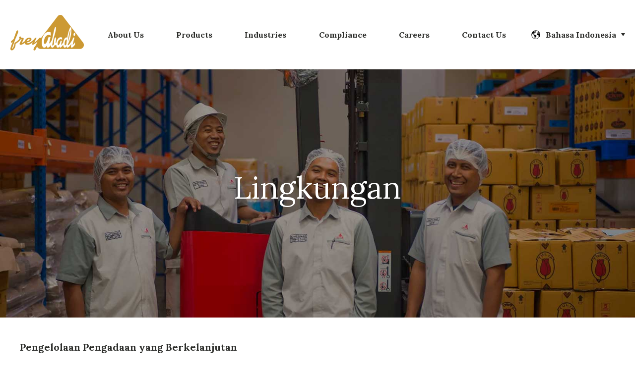

--- FILE ---
content_type: text/html; charset=UTF-8
request_url: https://www.freyabadi.com/id/environment
body_size: 14033
content:
<!doctype html><html lang="id"><head>
    <meta charset="utf-8">
    <title>Environment</title>
    
      <link rel="shortcut icon" href="https://www.freyabadi.com/hubfs/favicon-freya-3-2.png">
    
    <meta name="description" content="">
    
    
    
    
    <meta name="viewport" content="width=device-width, initial-scale=1">

    
    <meta property="og:description" content="">
    <meta property="og:title" content="Environment">
    <meta name="twitter:description" content="">
    <meta name="twitter:title" content="Environment">

    

    
    <style>
a.cta_button{-moz-box-sizing:content-box !important;-webkit-box-sizing:content-box !important;box-sizing:content-box !important;vertical-align:middle}.hs-breadcrumb-menu{list-style-type:none;margin:0px 0px 0px 0px;padding:0px 0px 0px 0px}.hs-breadcrumb-menu-item{float:left;padding:10px 0px 10px 10px}.hs-breadcrumb-menu-divider:before{content:'›';padding-left:10px}.hs-featured-image-link{border:0}.hs-featured-image{float:right;margin:0 0 20px 20px;max-width:50%}@media (max-width: 568px){.hs-featured-image{float:none;margin:0;width:100%;max-width:100%}}.hs-screen-reader-text{clip:rect(1px, 1px, 1px, 1px);height:1px;overflow:hidden;position:absolute !important;width:1px}
</style>

<link rel="stylesheet" href="//7052064.fs1.hubspotusercontent-na1.net/hubfs/7052064/hub_generated/template_assets/DEFAULT_ASSET/1767118684221/template_main.min.css">
<style>








/* 1a. Containers */





/* 1b. Breakpoints */







/* 1c. Colors */









/* 1d. Typography */











/* 1e. Border */



/* 1f. Corner Radius */



/* 1g. Lists */






/* 1h. Horizontal Rule */



/* 1i. Blockquote */




/* 1j. Buttons */








































/* 1k. Forms */















































/* 1l. Tables */











/* 1m. Site Header */












/* 1n. Site Footer */














/* 1o. Blog */








.content-wrapper {
  max-width: 1300px;
}

@media screen and (min-width: 1380px) {
  .content-wrapper {
    padding: 0;
  }
}

.content-wrapper--narrow {
  max-width: 760px;
}

@media screen and (min-width: 800px) {
  .content-wrapper--narrow {
    padding: 0;
  }
}

.dnd-section,
.content-wrapper--blog-index,
.content-wrapper--blog-post {
  padding: 80px 20px;
}

.dnd-section > .row-fluid {
  max-width: 1300px;
}





html {
  font-size: 16px;
}

body {
  font-family: Lora, serif; font-style: normal; font-weight: normal; text-decoration: none;
  background-color: #FFFFFF;
  color: #2c2d2a;
  font-size: 16px;
}

/* Paragraphs */

p {
  font-family: Lora, serif; font-style: normal; font-weight: normal; text-decoration: none;
}

p.lead,
p.intro {
  font-size: 1.25rem;
}

/* Anchors */

a {
  font-family: Lora, serif; font-style: normal; font-weight: normal; text-decoration: none;
  color: #000000;
}

a:hover, a:focus {
  font-family: Lora, serif; font-style: normal; font-weight: normal; text-decoration: underline;
  color: #000000;
}

a:active {
  font-family: Lora, serif; font-style: normal; font-weight: normal; text-decoration: underline;
  color: #505050;
}

a.button:disabled {
  background-color: #f1f1f1;
}

/* Headings */

h1,
h2,
h3,
h4,
h5,
h6 {
  font-family: Lora, serif; font-style: normal; font-weight: normal; text-decoration: none;
  color: #2c2d2a;
  text-transform: none;
}



  h1 {
    font-family: Lora, serif; font-style: normal; font-weight: normal; text-decoration: none;
    color: #2c2d2a;
    font-size: 62px;
    letter-spacing: 0px;
    text-transform: none;
  }

  h2 {
    font-family: Lora, serif; font-style: normal; font-weight: normal; text-decoration: none;
    color: #2c2d2a;
    font-size: 42px;
    letter-spacing: 0px;
    text-transform: none;
  }

  h3 {
    font-family: Lora, serif; font-style: normal; font-weight: normal; text-decoration: none;
    color: #2c2d2a;
    font-size: 32px;
    letter-spacing: 0px;
    text-transform: none;
  }

  h4 {
    font-family: Lora, serif; font-style: normal; font-weight: 300; text-decoration: none;
    color: #2c2d2a;
    font-size: 20px;
    letter-spacing: 1.18px;
    text-transform: none;
  }

  h5 {
    font-family: Lora, serif; font-style: normal; font-weight: 800; text-decoration: none;
    color: #2c2d2a;
    font-size: 20px;
    letter-spacing: 1.18px;
    text-transform: none;
  }

  h6 {
    font-family: Lora, serif; font-style: normal; font-weight: normal; text-decoration: none;
    color: #2c2d2a;
    font-size: 18px;
    letter-spacing: 1.06px;
    text-transform: none;
  }



/* Lists */

ul,
ol {
  margin: 1.5rem 0;
  padding-left: 1.5rem;
}

ul li,
ol li {
  margin: 0.7rem;
}

ul ul,
ol ul,
ul ol,
ol ol {
  margin: 1.5rem;
}

/* Blockquote */

blockquote {
  border-left: 10px solid #E69138;
  padding-left: 1.5rem;
}

/* Horizontal Rules */

hr {
  border-bottom-color: #d0d0d0;
}





/* Primary Button */

button,
.button {
  font-family: Lora, serif; font-style: normal; font-weight: 800; text-decoration: none;
  background-color: 

  
  
    
  


  rgba(241, 194, 51, 1.0)

;
  border: 1px solid #F1C233;
  border-radius: 50px;
  color: #FFFFFF;
  fill: #FFFFFF;
  font-size: 16px;
  padding: 12px 44px;
  text-transform: none;
}

button:hover,
button:focus,
.button:hover,
.button:focus,
button:active,
.button:active {
  font-family: Lora, serif; font-style: normal; font-weight: 800; text-decoration: none;
  background-color: 

  
  
    
  


  rgba(153, 153, 153, 1.0)

;
  border: 1px solid #999999;
  color: #FFFFFF;
}

button:active,
.button:active {
  font-family: Lora, serif; font-style: normal; font-weight: 800; text-decoration: none;
  background-color: rgba(233, 233, 233, 100);
  border: 1px solid #999999;
  border-color: #e9e9e9;
  color: #FFFFFF;
}

/* Disabled Button */

button:disabled,
.button:disabled,
.button.button--secondary:disabled,
.button.button--simple:disabled {
  color: #f1f1f1;
}

button:disabled,
.button:disabled {
  background-color: #d0d0d0;
}

/* Secondary Button */

.button.button--secondary {
  font-family: Lora, serif; font-style: normal; font-weight: normal; text-decoration: none;
  background-color: 

  
  
    
  


  rgba(255, 255, 255, 0.0)

;
  border: 1px solid #FFFFFF;
  border-radius: 50px;
  color: #FFFFFF;
  fill: #FFFFFF;
  padding: 12px 44px;
  text-transform: none;
}

.button.button--secondary:hover,
.button.button--secondary:focus,
.button.button--secondary:active {
  font-family: Lora, serif; font-style: normal; font-weight: 800; text-decoration: none;
  background-color: 

  
  
    
  


  rgba(255, 255, 255, 0.0)

;
  border: 1px solid #009E83;
  color: #009E83;
  fill: #009E83;
}

.button.button--secondary:active {
  font-family: Lora, serif; font-style: normal; font-weight: 800; text-decoration: none;
  background-color: rgba(255, 255, 255, 0);
  border: 1px solid #009E83;
  border-color: #50eed3;
  color: #50eed3;
  fill: #50eed3;
}

/* Simple Button */

.button.button--simple {
  font-family: Lora, serif; font-style: normal; font-weight: normal; text-decoration: none;
  color: #FFFFFF;
  fill: #FFFFFF;
  text-transform: uppercase;
}



  .button.button--simple:after {
    content: none;
  }



.button.button--simple:hover,
.button.button--simple:focus {
  font-family: Lora, serif; font-style: normal; font-weight: normal; text-decoration: none;
  color: #009E83;
  fill: #009E83;
}



  .button.button--simple:hover:after,
  .button.button--simple:focus:after,
  .button.button--simple:active:after {
    content: none;
  }



.button.button--simple:active {
  font-family: Lora, serif; font-style: normal; font-weight: normal; text-decoration: none;
  color: #50eed3;
  fill: #50eed3;
}

/* Button Sizing */

.button.button--small {
  font-size: 14px;
  padding: 12px 44px;
}

.button.button--large {
  font-size: 18px;
  padding: 12px 44px;
}







form {
  background-color: 

  
  
    
  


  rgba(0, 50, 109, 1.0)

;
  border: 1px none #D0D0D0;
  border-radius: 18px;
  padding: 45px 45px;
}

.hs-form-field {
  margin-bottom: 1.5rem;
}

/* Form Title */

.form-title {
  font-family: Lora, serif; font-style: normal; font-weight: normal; text-decoration: none;
  background-color: 

  
  
    
  


  rgba(0, 50, 109, 1.0)

;
  border: 1px none #D0D0D0;
  border-top-left-radius: 18px;
  border-top-right-radius: 18px;
  color: #FFFFFF;
  font-size: 32px;
  padding: 25px 25px;
  text-transform: none;
}

/* Labels */

.hs-form-field > label,
.hs-form-field > label span,
#hs-subscriptions-unsubscribe-survey label {
  font-family: Lora, serif; font-style: normal; font-weight: normal; text-decoration: none;
  color: #FFFFFF;
  font-size: 16px;
  padding: 6px 0px;
}

/* Help Text - Legends */

.hs-form-field legend,
#hs-subscriptions-unsubscribe-survey legend {
  font-family: Lora, serif; font-style: normal; font-weight: normal; text-decoration: none;
  color: #FFFFFF;
  font-size: 14px;
}

/* Inputs */

input[type='text'],
input[type='email'],
input[type='password'],
input[type='tel'],
input[type='number'],
select,
textarea {
  font-family: Lora, serif; font-style: normal; font-weight: normal; text-decoration: none;
  background-color: 

  
  
    
  


  rgba(255, 255, 255, 1.0)

;
  border: 1px solid #D2E9FC;
  border-radius: 4px;
  color: #2c2d2a;
  font-size: 16px;
  padding: 12px 12px;
}

input[type='text']:focus,
input[type='email']:focus,
input[type='password']:focus,
input[type='tel']:focus,
input[type='number']:focus,
input[type='file']:focus,
select:focus,
textarea:focus {
  outline-color: #FFFFFF;
}

::-webkit-input-placeholder {
  color: #D0D0D0;
}

::-moz-placeholder {
  color: #D0D0D0;
}

:-ms-input-placeholder {
  color: #D0D0D0;
}

:-moz-placeholder {
  color: #D0D0D0;
}

::placeholder {
  color: #D0D0D0;
}

/* Inputs - Checkbox/Radio */

form .inputs-list:not(.no-list) label,
form .inputs-list:not(.no-list) label > span,
form .inputs-list:not(.no-list) label > span p {
  font-family: Lora, serif; font-style: normal; font-weight: normal; text-decoration: none;
  color: #FFFFFF;
  font-size: 16px;
}

/* Inputs - Datepicker */

.fn-date-picker .pika-table thead th {
  background-color: 

  
  
    
  


  rgba(0, 50, 109, 1.0)

;
  color: #FFFFFF;
}

.fn-date-picker td.is-today .pika-button {
  color: #2c2d2a;
}

.hs-datepicker .is-selected button.pika-button {
  background-color: #E69138;
  color: #2c2d2a;
}

.hs-datepicker button.pika-button:hover {
  background-color: #FFFFFF !important;
}

/* Form Rich Text */

form .hs-richtext,
form .hs-richtext *,
form .hs-richtext p,
form .hs-richtext h1,
form .hs-richtext h2,
form .hs-richtext h3,
form .hs-richtext h4,
form .hs-richtext h5,
form .hs-richtext h6 {
  font-family: Lora, serif; font-style: normal; font-weight: normal; text-decoration: none;
  color: #FFFFFF;
}

/* GDPR Text */

form .legal-consent-container,
form .legal-consent-container .hs-richtext,
form .legal-consent-container .hs-richtext p {
  font-family: Lora, serif; font-style: normal; font-weight: normal; text-decoration: none;
  color: #FFFFFF;
  font-size: 14px;
}

/* Validation */

.hs-input.invalid.error {
  border-color: #ef6b51;
}

.hs-error-msg,
.hs-error-msgs {
  color: #ef6b51;
}

/* Submit */



  form input[type='submit'],
  form .hs-button,
  form .hs-subscriptions-primary-button {
    font-family: Lora, serif; font-style: normal; font-weight: 800; text-decoration: none;
    background-color: 

  
  
    
  


  rgba(241, 194, 51, 1.0)

;
    border: 1px solid #F1C233;
    border-radius: 50px;
    color: #FFFFFF;
    fill: #FFFFFF;
    padding: 12px 44px;
    text-transform: none;
  }

  form input[type='submit']:hover,
  form input[type='submit']:focus,
  form .hs-button:hover,
  form .hs-button:focus,
  form .hs-subscriptions-primary-button:hover,
  form .hs-subscriptions-primary-button:focus {
    font-family: Lora, serif; font-style: normal; font-weight: 800; text-decoration: none;
    background-color: 

  
  
    
  


  rgba(153, 153, 153, 1.0)

;
    border: 1px solid #999999;
    color: #FFFFFF;
  }

  form input[type='submit']:active,
  form .hs-button:active,
  form .hs-subscriptions-primary-button:active {
    font-family: Lora, serif; font-style: normal; font-weight: 800; text-decoration: none;
    background-color: rgba(233, 233, 233, 100);
    border: 1px solid #999999;
    border-color: #e9e9e9;
}





  form input[type='submit'],
  form .hs-button,
  form .hs-subscriptions-primary-button {
    font-size: 16px;
    padding: 12px 44px;
  }



/* Inline Thank You Message */

.submitted-message {
  background-color: 

  
  
    
  


  rgba(0, 50, 109, 1.0)

;
  border: 1px none #D0D0D0;
  border-radius: 18px;
  padding: 45px 45px;
}





table {
  background-color: 

  
  
    
  


  rgba(255, 255, 255, 1.0)

;
  border: 1px solid #D2E9FC;
}

th,
td {
  border: 1px solid #D2E9FC;
  color: #2c2d2a;
  padding: 15px 15px;
}

thead th,
thead td {
  background-color: 

  
  
    
  


  rgba(0, 50, 109, 1.0)

;
  border-bottom: 2px none #D2E9FC;
  color: #FFFFFF;
}

tbody + tbody {
  border-top: 2px none #D2E9FC;
}






.header {
  background-color: 

  
  
    
  


  rgba(255, 255, 255, 1.0)

;
  border-bottom: 1px none #FFFFFF;
}

.header__container {
  max-width: 1300px;
}

/* Header Content */

.header p,
.header h1,
.header h2,
.header h3,
.header h4,
.header h5,
.header h6,
.header span,
.header div,
.header li,
.header blockquote,
.header .related-post__title a {
  color: 

  
  
    
  


  rgba(44, 45, 42, 1)

;
}

/* Logo */

.header__logo .logo-company-name {
  color: 

  
  
    
  


  rgba(44, 45, 42, 1)

;
}

/* Navigation Menu */

.navigation-primary .menu-item a {
  font-family: Lora, serif; font-style: normal; font-weight: 900; text-decoration: none;
  color: #2c2d2a;
  font-size: 16px;
  text-transform: none;
}

.navigation-primary .menu-item a:hover,
.navigation-primary .menu-item a:focus {
  font-family: Lora, serif; font-style: normal; font-weight: 900; text-decoration: none;
  color: #2c2d2a;
}

.navigation-primary .menu-item a:active {
  font-family: Lora, serif; font-style: normal; font-weight: 900; text-decoration: none;
  color: #2c2d2a;
}

.navigation-primary .submenu:not(.level-1) {
  background-color: 

  
  
    
  


  rgba(255, 255, 255, 1.0)

;
}

.navigation-primary .submenu:not(.level-1) .menu-item .menu-link:hover,
.navigation-primary .submenu:not(.level-1) .menu-item .menu-link:focus {
  font-family: Lora, serif; font-style: normal; font-weight: 900; text-decoration: none;
  background-color: 

  
  
    
  


  rgba(239, 247, 255, 1.0)

;
  color: #2c2d2a;
}

.navigation-primary .submenu:not(.level-1) .menu-item .menu-link:active {
  font-family: Lora, serif; font-style: normal; font-weight: 900; text-decoration: none;
  background-color: 

  
  
    
  


  rgba(255, 255, 255, 1.0)

;
  color: #2c2d2a;
}


@media (min-width: 768px) {
  .navigation-primary .submenu:not(.level-1) {
    border: 2px solid #EFF7FE;
  }
}

@media (max-width: 768px) {
  .header__navigation {
    background-color: 

  
  
    
  


  rgba(255, 255, 255, 1.0)

;
  }

  .header__menu .header__mobile-menu-icon,
  .header__menu .header__mobile-menu-icon:after,
  .header__menu .header__mobile-menu-icon:before,
  .header__menu .menu-arrow-icon,
  .header__menu .menu-arrow-icon:after {
    background-color: #2c2d2a;
  }

  .navigation-primary .submenu.level-1 .menu-item .menu-link:hover,
  .navigation-primary .submenu.level-1 .menu-item .menu-link:focus {
    font-family: Lora, serif; font-style: normal; font-weight: 900; text-decoration: none;
    background-color: 

  
  
    
  


  rgba(239, 247, 255, 1.0)

;
    color: #2c2d2a;
  }

  .navigation-primary .submenu.level-1 .menu-item .menu-link:active {
    font-family: Lora, serif; font-style: normal; font-weight: 900; text-decoration: none;
    background-color: 

  
  
    
  


  rgba(255, 255, 255, 1.0)

;
    color: #2c2d2a;
  }
}

/* Menu Toggle */

@media screen and (max-width: 767px) {
  body .header__navigation-toggle svg,
  body .menu-arrow svg {
    fill: #2c2d2a;
  }
}

/* Language Switcher */

.header__language-switcher .lang_list_class {
  background-color: 

  
  
    
  


  rgba(255, 255, 255, 1.0)

;
  border: 2px solid #EFF7FE;
}

.header__language-switcher-label-current:after {
  border-top-color: #2c2d2a;
}

.header__language-switcher-label-current,
.header__language-switcher .lang_list_class li a {
  font-family: Lora, serif; font-style: normal; font-weight: 900; text-decoration: none;
  color: #2c2d2a;
  font-size: 16px;
  text-transform: none;
}

.header__language-switcher-label-current:hover,
.header__language-switcher-label-current:focus,
.header__language-switcher-label-current:active,
.header__language-switcher .lang_list_class li:hover a,
.header__language-switcher .lang_list_class li:focus a,
.header__language-switcher .lang_list_class li a:active {
  font-family: Lora, serif; font-style: normal; font-weight: 900; text-decoration: none;
  color: #2c2d2a;
}

.header__language-switcher .lang_list_class li:hover,
.header__language-switcher .lang_list_class li:focus {
  font-family: Lora, serif; font-style: normal; font-weight: 900; text-decoration: none;
  background-color: 

  
  
    
  


  rgba(239, 247, 255, 1.0)

;
  color: #2c2d2a;
}

/* Blog Post Listing Module */

.header .blog-post-listing h1,
.header .blog-post-listing h2,
.header .blog-post-listing h3,
.header .blog-post-listing h4,
.header .blog-post-listing h5,
.header .blog-post-listing h6,
.header .blog-post-listing p,
.header .blog-post-listing div,
.header .blog-post-listing span {
  color: #2c2d2a;
}

/* Related Posts Module */

.header .related-post__title a:hover,
.header .related-post__title a:focus {
  color: 

  
  
    
  


  rgba(44, 45, 42, 1)

;
}

.header .related-post__title a:active {
  color: 

  
  
    
  


  rgba(44, 45, 42, 1)

;
}

/* Social Follow Module */

.header .social-links__icon svg {
  fill: 

  
  
    
  


  rgba(44, 45, 42, 1)

;
}

.header .social-links__icon:hover svg {
  fill: 

  
  
    
  


  rgba(255, 255, 255, 1.0)

;
}

.header .social-links__icon:hover {
  background-color: 

  
  
    
  


  rgba(44, 45, 42, 1)

;
}





.footer--site-page {
  background-color: 

  
  
    
  


  rgba(191, 144, 2, 1.0)

;
  border-top: 1px none #00C6AB;
}

.footer--landing-page {
  background-color: 

  
  
    
  


  rgba(255, 255, 255, 1)

;
  color: 

  
  
    
  


  rgba(44, 45, 42, 1)

;
}

.footer--landing-page h1,
.footer--landing-page h2,
.footer--landing-page h3,
.footer--landing-page h4,
.footer--landing-page h5,
.footer--landing-page h6,
.footer--landing-page p,
.footer--landing-page a:not(.button),
.footer--landing-page div,
.footer--landing-page span,
.footer--landing-page blockquote,
.footer--landing-page .related-post__title a {
  color: 

  
  
    
  


  rgba(44, 45, 42, 1)

;
}

.footer__container {
  max-width: 1300px;
}

.footer__bottom-section {
  border-color: #FFFFFF;
  border-top: 2px solid #EFF7FE;
}

/* Footer Content */

.footer--site-page h1,
.footer--site-page h2,
.footer--site-page h3,
.footer--site-page h4,
.footer--site-page h5,
.footer--site-page h6,
.footer--site-page p,
.footer--site-page a:not(.button),
.footer--site-page div,
.footer--site-page span,
.footer--site-page blockquote,
.footer--site-page .related-post__title a {
  color: #FFFFFF;
}



  .footer--site-page h4 {
      font-family: Lora, serif; font-style: normal; font-weight: normal; text-decoration: none;
      font-size: 18px;
      letter-spacing: 1.06px;
      text-transform: none;
  }



/* Footer Menu */

.footer .hs-menu-item a {
  font-family: Lora, serif; font-style: normal; font-weight: normal; text-decoration: none;
  color: #FFFFFF;
  font-size: 16px;
  text-transform: none;
}

.footer .hs-menu-item a:hover,
.footer .hs-menu-item a:focus {
  font-family: Lora, serif; font-style: normal; font-weight: normal; text-decoration: none;
  color: #FFFFFF;
}

.footer .hs-menu-item a:active {
  font-family: Lora, serif; font-style: normal; font-weight: normal; text-decoration: none;
  color: #FFFFFF;
}

/* Form Module */

.footer--site-page .form-title,
.footer--site-page form .hs-richtext,
.footer--site-page form .hs-richtext *,
.footer--site-page form .hs-richtext p,
.footer--site-page form .hs-richtext h1,
.footer--site-page form .hs-richtext h2,
.footer--site-page form .hs-richtext h3,
.footer--site-page form .hs-richtext h4,
.footer--site-page form .hs-richtext h5,
.footer--site-page form .hs-richtext h6,
.footer--site-page .hs-form-field > label,
.footer--site-page .hs-form-field > label span,
.footer--site-page .hs-form-field legend,
.footer--site-page form .inputs-list:not(.no-list) label,
.footer--site-page form .inputs-list:not(.no-list) label > span,
.footer--site-page form .inputs-list:not(.no-list) label > span p {
  color: #FFFFFF;
}

/* Blog Post Listing Module */

.footer .blog-post-listing h1,
.footer .blog-post-listing h2,
.footer .blog-post-listing h3,
.footer .blog-post-listing h4,
.footer .blog-post-listing h5,
.footer .blog-post-listing h6,
.footer .blog-post-listing p,
.footer .blog-post-listing div,
.footer .blog-post-listing span {
  color: #2c2d2a;
}

/* Related Posts Module */

.footer--site-page .related-post__title a:hover,
.footer--site-page .related-post__title a:focus {
  color: #afafaf;
}

.footer--site-page .related-post__title a:active {
  color: #ffffff;
}

/* Social Follow Module */

.footer--site-page .social-links__icon svg {
  fill: #FFFFFF;
}

.footer--site-page .social-links__icon:hover svg {
  fill: 

  
  
    
  


  rgba(191, 144, 2, 1.0)

;
}

.footer--site-page .social-links__icon:hover {
  background-color: #FFFFFF;
}





/* Blog Title */

.blog-index__post-title a,
.blog-index__post-author-name {
  color: #2c2d2a;
}

.blog-index__post-title a:hover,
.blog-index__post-title a:focus {
  color: #000000;
}

.blog-index__post-title a:active {
  color: #7c7d7a;
}

/* Blog Meta - Author */

.blog-index__post-author-name,
.blog-post__author-name {
  font-family: Lora, serif; font-style: normal; font-weight: normal; text-decoration: none;
  color: #2c2d2a;
}

.blog-post__author-links svg {
  fill: #2c2d2a;
}

.blog-post__author-links a:hover svg {
  fill: #000000;
}

/* Tags */

.blog-index__post-tag-link,
.blog-post__tag-link {
  background-color: 

  
  
    
  


  rgba(230, 145, 56, 0.0)

;
  color: #00C6AB;
}

.blog-index__post-tags svg,
.blog-post__tags svg {
  fill: #E69138;
}

/* Blog Listing */

.blog-subheader__author-links a {
  background-color: #000000;
}

.blog-subheader__author-links a:hover {
  background-color: #000000;
}

/* Blog Pagination */

.blog-pagination__link {
  color: #000000;
}

.blog-pagination__link:hover,
.blog-pagination__link:focus {
  color: #000000;
}

.blog-pagination__link:hover svg,
.blog-pagination__link:focus svg {
  fill: #000000;
}

.blog-pagination__link:active {
  color: #505050;
}

.blog-pagination__link:active svg {
  fill: #505050;
}

.blog-pagination__prev-link--disabled,
.blog-pagination__next-link--disabled {
  color: #d0d0d0;
}

.blog-pagination__prev-link--disabled svg,
.blog-pagination__next-link--disabled svg {
  fill: #d0d0d0;
}

.blog-pagination__link--active {
  background-color: #FFFFFF;
  color: #fff;
}

.blog-pagination__link--active:hover,
.blog-pagination__link--active:focus {
  color: #fff;
}

/* Blog Post */

.blog-post__image {
  border-radius: 18px;
}

/* Blog Search */

.blog-search form button {
  border-radius: 4px;
}





/* Error Pages - Global */

.error-page:before {
  font-family: Lora, serif; font-style: normal; font-weight: normal; text-decoration: none;
}

/* System Pages - Global */

.hs-search-results__title {
  font-family: Lora, serif; font-style: normal; font-weight: normal; text-decoration: none;
  color: #2c2d2a;
}

.hs-search-results__title:hover {
  font-family: Lora, serif; font-style: normal; font-weight: normal; text-decoration: none;
}

/* Forms in System Pages */

#email-prefs-form h3 {
  font-family: Lora, serif; font-style: normal; font-weight: normal; text-decoration: none;
  color: #FFFFFF;
  font-size: 16px;
  padding: 6px 0px;
}

#email-prefs-form,
#email-prefs-form h1,
#email-prefs-form h2 {
  color: #FFFFFF;
}

/* Password Prompt */

.password-prompt input[type='password'] {
  margin-bottom: 1.5rem;
}

/* Backup Unsubscribe */

.backup-unsubscribe input[type='email'] {
  margin-bottom: 1.5rem;
  padding: 12px 12px !important;
}





/* Icon */

body .icon svg {
  fill: #E69138;
}

/* Pricing Table */

body .price-block__header {
  background-color: #E69138;
}

body .billing-selectors__pricing-option input[type='radio']:checked + label:before {
  border-color: #E69138;
}

/* Image Module */

img {
  max-width: 100%;
}

/* Social Follow */

body .social-links__icon svg {
  fill: #2c2d2a;
}

body .social-links__icon:hover svg {
  fill: #2c2d2a;
}

body .social-links__icon:hover {
  background-color: transparent;
}

/* Statististic */

body .statistic__circle {
  background-color: #d0d0d0;
}

body .statistic__info {
  color: #2c2d2a;
}

body .statistic__bar,
body .statistic__fill,
body .statistic__fill {
  border-color: #E69138;
}

body .statistic__circle:after {
  background-color: #FFFFFF
}

/* Testimonial Slider */

body .tns-nav button {
  background-color: #d0d0d0;
}

body .tns-nav .tns-nav-active {
  background-color: #E69138;
}
</style>

<link rel="stylesheet" href="https://7052064.fs1.hubspotusercontent-na1.net/hubfs/7052064/hub_generated/module_assets/1/-25202732329/1767118697956/module_menu-section.min.css">
<link rel="stylesheet" href="/hs/hsstatic/cos-LanguageSwitcher/static-1.336/sass/LanguageSwitcher.css">
<link rel="stylesheet" href="https://7052064.fs1.hubspotusercontent-na1.net/hubfs/7052064/hub_generated/module_assets/1/-25202478153/1767118700028/module_social-follow.min.css">

<style>
  #hs_cos_wrapper_footer__follow-me .social-links__icon {
    background-color: rgba(30, 43, 51,0.0);
    border-radius: 4px;
  }
  #hs_cos_wrapper_footer__follow-me .social-links__icon svg {
    fill: rgba(255, 255, 255,1.0);
    width: 15px;
    height: 15px;
  }
  #hs_cos_wrapper_footer__follow-me .social-links__icon:hover,
  #hs_cos_wrapper_footer__follow-me .social-links__icon:focus,
  #hs_cos_wrapper_footer__follow-me .social-links__icon:active {
    background-color: rgba(255, 255, 255,1.0);
  }
  #hs_cos_wrapper_footer__follow-me .social-links__icon:hover svg,
  #hs_cos_wrapper_footer__follow-me .social-links__icon:focus svg,
  #hs_cos_wrapper_footer__follow-me .social-links__icon:active svg {
    fill: rgba(30, 43, 51,1.0);
  }
</style>

<style>
  @font-face {
    font-family: "Lora";
    font-weight: 700;
    font-style: normal;
    font-display: swap;
    src: url("/_hcms/googlefonts/Lora/700.woff2") format("woff2"), url("/_hcms/googlefonts/Lora/700.woff") format("woff");
  }
  @font-face {
    font-family: "Lora";
    font-weight: 400;
    font-style: normal;
    font-display: swap;
    src: url("/_hcms/googlefonts/Lora/regular.woff2") format("woff2"), url("/_hcms/googlefonts/Lora/regular.woff") format("woff");
  }
  @font-face {
    font-family: "Nunito Sans";
    font-weight: 800;
    font-style: normal;
    font-display: swap;
    src: url("/_hcms/googlefonts/Nunito_Sans/800.woff2") format("woff2"), url("/_hcms/googlefonts/Nunito_Sans/800.woff") format("woff");
  }
  @font-face {
    font-family: "Nunito Sans";
    font-weight: 900;
    font-style: normal;
    font-display: swap;
    src: url("/_hcms/googlefonts/Nunito_Sans/900.woff2") format("woff2"), url("/_hcms/googlefonts/Nunito_Sans/900.woff") format("woff");
  }
  @font-face {
    font-family: "Nunito Sans";
    font-weight: 700;
    font-style: normal;
    font-display: swap;
    src: url("/_hcms/googlefonts/Nunito_Sans/700.woff2") format("woff2"), url("/_hcms/googlefonts/Nunito_Sans/700.woff") format("woff");
  }
  @font-face {
    font-family: "Nunito Sans";
    font-weight: 300;
    font-style: normal;
    font-display: swap;
    src: url("/_hcms/googlefonts/Nunito_Sans/300.woff2") format("woff2"), url("/_hcms/googlefonts/Nunito_Sans/300.woff") format("woff");
  }
  @font-face {
    font-family: "Nunito Sans";
    font-weight: 400;
    font-style: normal;
    font-display: swap;
    src: url("/_hcms/googlefonts/Nunito_Sans/regular.woff2") format("woff2"), url("/_hcms/googlefonts/Nunito_Sans/regular.woff") format("woff");
  }
</style>

<!-- Editor Styles -->
<style id="hs_editor_style" type="text/css">
#hs_cos_wrapper_widget_1604901269531  { display: block !important; padding-bottom: 30px !important; padding-top: 20px !important }
#hs_cos_wrapper_module_1604571943882  { display: block !important; padding-left: 22px !important }
#hs_cos_wrapper_widget_1604901269531  { display: block !important; padding-bottom: 30px !important; padding-top: 20px !important }
#hs_cos_wrapper_module_1604571943882  { display: block !important; padding-left: 22px !important }
.dnd_area-row-0-max-width-section-centering > .row-fluid {
  max-width: 778px !important;
  margin-left: auto !important;
  margin-right: auto !important;
}
.module_16045717370472-flexbox-positioning {
  display: -ms-flexbox !important;
  -ms-flex-direction: column !important;
  -ms-flex-align: center !important;
  -ms-flex-pack: start;
  display: flex !important;
  flex-direction: column !important;
  align-items: center !important;
  justify-content: flex-start;
}
.module_16045717370472-flexbox-positioning > div {
  max-width: 100%;
  flex-shrink: 0 !important;
}
.module_1604656965970-flexbox-positioning {
  display: -ms-flexbox !important;
  -ms-flex-direction: column !important;
  -ms-flex-align: center !important;
  -ms-flex-pack: start;
  display: flex !important;
  flex-direction: column !important;
  align-items: center !important;
  justify-content: flex-start;
}
.module_1604656965970-flexbox-positioning > div {
  max-width: 100%;
  flex-shrink: 0 !important;
}
.module_16045721421992-flexbox-positioning {
  display: -ms-flexbox !important;
  -ms-flex-direction: column !important;
  -ms-flex-align: center !important;
  -ms-flex-pack: start;
  display: flex !important;
  flex-direction: column !important;
  align-items: center !important;
  justify-content: flex-start;
}
.module_16045721421992-flexbox-positioning > div {
  max-width: 100%;
  flex-shrink: 0 !important;
}
/* HubSpot Non-stacked Media Query Styles */
@media (min-width:768px) {
  .dnd_area-row-0-vertical-alignment > .row-fluid {
    display: -ms-flexbox !important;
    -ms-flex-direction: row;
    display: flex !important;
    flex-direction: row;
  }
  .dnd_area-column-1-vertical-alignment {
    display: -ms-flexbox !important;
    -ms-flex-direction: column !important;
    -ms-flex-pack: center !important;
    display: flex !important;
    flex-direction: column !important;
    justify-content: center !important;
  }
  .dnd_area-column-1-vertical-alignment > div {
    flex-shrink: 0 !important;
  }
  .dnd_area-column-3-row-1-vertical-alignment > .row-fluid {
    display: -ms-flexbox !important;
    -ms-flex-direction: row;
    display: flex !important;
    flex-direction: row;
  }
  .dnd_area-column-3-row-2-vertical-alignment > .row-fluid {
    display: -ms-flexbox !important;
    -ms-flex-direction: row;
    display: flex !important;
    flex-direction: row;
  }
  .dnd_area-column-3-row-5-vertical-alignment > .row-fluid {
    display: -ms-flexbox !important;
    -ms-flex-direction: row;
    display: flex !important;
    flex-direction: row;
  }
  .cell_1604901008511-vertical-alignment {
    display: -ms-flexbox !important;
    -ms-flex-direction: column !important;
    -ms-flex-pack: start !important;
    display: flex !important;
    flex-direction: column !important;
    justify-content: flex-start !important;
  }
  .cell_1604901008511-vertical-alignment > div {
    flex-shrink: 0 !important;
  }
  .cell_1604896828776-vertical-alignment {
    display: -ms-flexbox !important;
    -ms-flex-direction: column !important;
    -ms-flex-pack: start !important;
    display: flex !important;
    flex-direction: column !important;
    justify-content: flex-start !important;
  }
  .cell_1604896828776-vertical-alignment > div {
    flex-shrink: 0 !important;
  }
  .cell_1604901012096-vertical-alignment {
    display: -ms-flexbox !important;
    -ms-flex-direction: column !important;
    -ms-flex-pack: start !important;
    display: flex !important;
    flex-direction: column !important;
    justify-content: flex-start !important;
  }
  .cell_1604901012096-vertical-alignment > div {
    flex-shrink: 0 !important;
  }
  .cell_16046569659693-vertical-alignment {
    display: -ms-flexbox !important;
    -ms-flex-direction: column !important;
    -ms-flex-pack: start !important;
    display: flex !important;
    flex-direction: column !important;
    justify-content: flex-start !important;
  }
  .cell_16046569659693-vertical-alignment > div {
    flex-shrink: 0 !important;
  }
  .cell_16045721421982-vertical-alignment {
    display: -ms-flexbox !important;
    -ms-flex-direction: column !important;
    -ms-flex-pack: start !important;
    display: flex !important;
    flex-direction: column !important;
    justify-content: flex-start !important;
  }
  .cell_16045721421982-vertical-alignment > div {
    flex-shrink: 0 !important;
  }
}
/* HubSpot Styles (default) */
.dnd_area-row-0-padding {
  padding-top: 200px !important;
  padding-bottom: 200px !important;
  padding-left: 20px !important;
  padding-right: 20px !important;
}
.dnd_area-row-0-background-layers {
  background-image: url('https://www.freyabadi.com/hubfs/about-us-freya-1.jpg') !important;
  background-position: center center !important;
  background-size: cover !important;
  background-repeat: no-repeat !important;
}
.dnd_area-row-1-padding {
  padding-top: 45px !important;
}
.dnd_area-column-3-row-1-padding {
  padding-top: 20px !important;
}
.dnd_area-column-3-row-2-padding {
  padding-top: 50px !important;
}
.dnd_area-column-3-row-5-padding {
  padding-top: 0px !important;
}
</style>
    

    
<!--  Added by GoogleAnalytics integration -->
<script>
var _hsp = window._hsp = window._hsp || [];
_hsp.push(['addPrivacyConsentListener', function(consent) { if (consent.allowed || (consent.categories && consent.categories.analytics)) {
  (function(i,s,o,g,r,a,m){i['GoogleAnalyticsObject']=r;i[r]=i[r]||function(){
  (i[r].q=i[r].q||[]).push(arguments)},i[r].l=1*new Date();a=s.createElement(o),
  m=s.getElementsByTagName(o)[0];a.async=1;a.src=g;m.parentNode.insertBefore(a,m)
})(window,document,'script','//www.google-analytics.com/analytics.js','ga');
  ga('create','UA-157283074-1','auto');
  ga('send','pageview');
}}]);
</script>

<!-- /Added by GoogleAnalytics integration -->

<!--  Added by GoogleAnalytics4 integration -->
<script>
var _hsp = window._hsp = window._hsp || [];
window.dataLayer = window.dataLayer || [];
function gtag(){dataLayer.push(arguments);}

var useGoogleConsentModeV2 = true;
var waitForUpdateMillis = 1000;


if (!window._hsGoogleConsentRunOnce) {
  window._hsGoogleConsentRunOnce = true;

  gtag('consent', 'default', {
    'ad_storage': 'denied',
    'analytics_storage': 'denied',
    'ad_user_data': 'denied',
    'ad_personalization': 'denied',
    'wait_for_update': waitForUpdateMillis
  });

  if (useGoogleConsentModeV2) {
    _hsp.push(['useGoogleConsentModeV2'])
  } else {
    _hsp.push(['addPrivacyConsentListener', function(consent){
      var hasAnalyticsConsent = consent && (consent.allowed || (consent.categories && consent.categories.analytics));
      var hasAdsConsent = consent && (consent.allowed || (consent.categories && consent.categories.advertisement));

      gtag('consent', 'update', {
        'ad_storage': hasAdsConsent ? 'granted' : 'denied',
        'analytics_storage': hasAnalyticsConsent ? 'granted' : 'denied',
        'ad_user_data': hasAdsConsent ? 'granted' : 'denied',
        'ad_personalization': hasAdsConsent ? 'granted' : 'denied'
      });
    }]);
  }
}

gtag('js', new Date());
gtag('set', 'developer_id.dZTQ1Zm', true);
gtag('config', 'G-RH703GDKTR');
</script>
<script async src="https://www.googletagmanager.com/gtag/js?id=G-RH703GDKTR"></script>

<!-- /Added by GoogleAnalytics4 integration -->

<!--  Added by GoogleTagManager integration -->
<script>
var _hsp = window._hsp = window._hsp || [];
window.dataLayer = window.dataLayer || [];
function gtag(){dataLayer.push(arguments);}

var useGoogleConsentModeV2 = true;
var waitForUpdateMillis = 1000;



var hsLoadGtm = function loadGtm() {
    if(window._hsGtmLoadOnce) {
      return;
    }

    if (useGoogleConsentModeV2) {

      gtag('set','developer_id.dZTQ1Zm',true);

      gtag('consent', 'default', {
      'ad_storage': 'denied',
      'analytics_storage': 'denied',
      'ad_user_data': 'denied',
      'ad_personalization': 'denied',
      'wait_for_update': waitForUpdateMillis
      });

      _hsp.push(['useGoogleConsentModeV2'])
    }

    (function(w,d,s,l,i){w[l]=w[l]||[];w[l].push({'gtm.start':
    new Date().getTime(),event:'gtm.js'});var f=d.getElementsByTagName(s)[0],
    j=d.createElement(s),dl=l!='dataLayer'?'&l='+l:'';j.async=true;j.src=
    'https://www.googletagmanager.com/gtm.js?id='+i+dl;f.parentNode.insertBefore(j,f);
    })(window,document,'script','dataLayer','GTM-W4RNCCX');

    window._hsGtmLoadOnce = true;
};

_hsp.push(['addPrivacyConsentListener', function(consent){
  if(consent.allowed || (consent.categories && consent.categories.analytics)){
    hsLoadGtm();
  }
}]);

</script>

<!-- /Added by GoogleTagManager integration -->

    <link rel="canonical" href="https://www.freyabadi.com/id/environment">


<meta property="og:url" content="https://www.freyabadi.com/id/environment">
<meta name="twitter:card" content="summary">
<meta http-equiv="content-language" content="id">
<link rel="alternate" hreflang="en" href="https://www.freyabadi.com/en/environment">
<link rel="alternate" hreflang="id" href="https://www.freyabadi.com/id/environment">






  <meta name="generator" content="HubSpot"></head>
  <body>
<!--  Added by GoogleTagManager integration -->
<noscript><iframe src="https://www.googletagmanager.com/ns.html?id=GTM-W4RNCCX" height="0" width="0" style="display:none;visibility:hidden"></iframe></noscript>

<!-- /Added by GoogleTagManager integration -->

    <div class="body-wrapper   hs-content-id-37275894259 hs-site-page page ">
      
        <div data-global-resource-path="@hubspot/session/templates/partials/header.html"><header class="header">
  
  <div class="container-fluid header__dnd--top">
<div class="row-fluid-wrapper">
<div class="row-fluid">
<div class="span12 widget-span widget-type-cell " style="" data-widget-type="cell" data-x="0" data-w="12">

</div><!--end widget-span -->
</div>
</div>
</div>
  

  <div class="header__container">
    
    <div class="header__logo">
      <div id="hs_cos_wrapper_header_logo" class="hs_cos_wrapper hs_cos_wrapper_widget hs_cos_wrapper_type_module widget-type-logo" style="" data-hs-cos-general-type="widget" data-hs-cos-type="module">
  






















  
  <span id="hs_cos_wrapper_header_logo_hs_logo_widget" class="hs_cos_wrapper hs_cos_wrapper_widget hs_cos_wrapper_type_logo" style="" data-hs-cos-general-type="widget" data-hs-cos-type="logo"><a href="https://www.freyabadi.com" id="hs-link-header_logo_hs_logo_widget" style="border-width:0px;border:0px;"><img src="https://www.freyabadi.com/hs-fs/hubfs/Logo-Frey-2-copy%20150px.png?width=150&amp;height=84&amp;name=Logo-Frey-2-copy%20150px.png" class="hs-image-widget " height="84" style="height: auto;width:150px;border-width:0px;border:0px;" width="150" alt="" title="" srcset="https://www.freyabadi.com/hs-fs/hubfs/Logo-Frey-2-copy%20150px.png?width=75&amp;height=42&amp;name=Logo-Frey-2-copy%20150px.png 75w, https://www.freyabadi.com/hs-fs/hubfs/Logo-Frey-2-copy%20150px.png?width=150&amp;height=84&amp;name=Logo-Frey-2-copy%20150px.png 150w, https://www.freyabadi.com/hs-fs/hubfs/Logo-Frey-2-copy%20150px.png?width=225&amp;height=126&amp;name=Logo-Frey-2-copy%20150px.png 225w, https://www.freyabadi.com/hs-fs/hubfs/Logo-Frey-2-copy%20150px.png?width=300&amp;height=168&amp;name=Logo-Frey-2-copy%20150px.png 300w, https://www.freyabadi.com/hs-fs/hubfs/Logo-Frey-2-copy%20150px.png?width=375&amp;height=210&amp;name=Logo-Frey-2-copy%20150px.png 375w, https://www.freyabadi.com/hs-fs/hubfs/Logo-Frey-2-copy%20150px.png?width=450&amp;height=252&amp;name=Logo-Frey-2-copy%20150px.png 450w" sizes="(max-width: 150px) 100vw, 150px"></a></span>
</div>
    </div>
    

    
    <div class="header__menu">
      <input type="checkbox" id="nav-toggle">
      <label class="header__navigation-toggle" for="nav-toggle">
        <span class="header__mobile-menu-open-icon">
          <svg version="1.0" xmlns="http://www.w3.org/2000/svg" viewbox="0 0 448 512" width="24" aria-labelledby="bars1" role="img"><title id="bars1">Open main menu</title><g id="bars1_layer"><path d="M16 132h416c8.837 0 16-7.163 16-16V76c0-8.837-7.163-16-16-16H16C7.163 60 0 67.163 0 76v40c0 8.837 7.163 16 16 16zm0 160h416c8.837 0 16-7.163 16-16v-40c0-8.837-7.163-16-16-16H16c-8.837 0-16 7.163-16 16v40c0 8.837 7.163 16 16 16zm0 160h416c8.837 0 16-7.163 16-16v-40c0-8.837-7.163-16-16-16H16c-8.837 0-16 7.163-16 16v40c0 8.837 7.163 16 16 16z" /></g></svg>
        </span>
        <span class="header__mobile-menu-close-icon">
          <svg version="1.0" xmlns="http://www.w3.org/2000/svg" viewbox="0 0 384 512" width="24" aria-labelledby="times2" role="img"><title id="times2">Close main menu</title><g id="times2_layer"><path d="M323.1 441l53.9-53.9c9.4-9.4 9.4-24.5 0-33.9L279.8 256l97.2-97.2c9.4-9.4 9.4-24.5 0-33.9L323.1 71c-9.4-9.4-24.5-9.4-33.9 0L192 168.2 94.8 71c-9.4-9.4-24.5-9.4-33.9 0L7 124.9c-9.4 9.4-9.4 24.5 0 33.9l97.2 97.2L7 353.2c-9.4 9.4-9.4 24.5 0 33.9L60.9 441c9.4 9.4 24.5 9.4 33.9 0l97.2-97.2 97.2 97.2c9.3 9.3 24.5 9.3 33.9 0z" /></g></svg>
        </span>
      </label>
      <div class="header__navigation">
        <div id="hs_cos_wrapper_header_navigation_primary" class="hs_cos_wrapper hs_cos_wrapper_widget hs_cos_wrapper_type_module" style="" data-hs-cos-general-type="widget" data-hs-cos-type="module">





























<nav aria-label="Main menu" class="navigation-primary">
  
  
  <ul class="submenu level-1">
    
      

  <li class="has-submenu menu-item hs-skip-lang-url-rewrite">
    <a href="javascript:;" class="menu-link">About Us</a>

    
      <input type="checkbox" id="About Us" class="submenu-toggle">
      <label class="menu-arrow" for="About Us">
        <span class="menu-child-toggle-icon">
          <svg version="1.0" xmlns="http://www.w3.org/2000/svg" viewbox="0 0 448 512" width="16" aria-labelledby="chevron-down3" role="img"><title id="chevron-down3">Open the submenu</title><g id="chevron-down3_layer"><path d="M207.029 381.476L12.686 187.132c-9.373-9.373-9.373-24.569 0-33.941l22.667-22.667c9.357-9.357 24.522-9.375 33.901-.04L224 284.505l154.745-154.021c9.379-9.335 24.544-9.317 33.901.04l22.667 22.667c9.373 9.373 9.373 24.569 0 33.941L240.971 381.476c-9.373 9.372-24.569 9.372-33.942 0z" /></g></svg>
        </span>
      </label>
      
  
  <ul class="submenu level-2">
    
      

  <li class="no-submenu menu-item hs-skip-lang-url-rewrite">
    <a href="https://www.freyabadi.com/id/about-us" class="menu-link">Our Company</a>

    
  </li>


    
      

  <li class="no-submenu menu-item hs-skip-lang-url-rewrite">
    <a href="https://www.freyabadi.com/id/company-milestones" class="menu-link">Milestones</a>

    
  </li>


    
      

  <li class="no-submenu menu-item hs-skip-lang-url-rewrite">
    <a href="https://www.freyabadi.com/id/our-services" class="menu-link">Our Services</a>

    
  </li>


    
      

  <li class="no-submenu menu-item hs-skip-lang-url-rewrite">
    <a href="https://www.freyabadi.com/id/faq" class="menu-link">FAQ</a>

    
  </li>


    
      

  <li class="no-submenu menu-item hs-skip-lang-url-rewrite">
    <a href="https://www.freyabadi.com/id/freyabadi-thailand" class="menu-link">Freyabadi Thailand </a>

    
  </li>


    
      

  <li class="no-submenu menu-item hs-skip-lang-url-rewrite">
    <a href="https://www.freyabadi.com/id/freya-blog" class="menu-link">Blog</a>

    
  </li>


    
  </ul>

    
  </li>


    
      

  <li class="has-submenu menu-item hs-skip-lang-url-rewrite">
    <a href="javascript:;" class="menu-link">Products</a>

    
      <input type="checkbox" id="Products" class="submenu-toggle">
      <label class="menu-arrow" for="Products">
        <span class="menu-child-toggle-icon">
          <svg version="1.0" xmlns="http://www.w3.org/2000/svg" viewbox="0 0 448 512" width="16" aria-labelledby="chevron-down4" role="img"><title id="chevron-down4">Open the submenu</title><g id="chevron-down4_layer"><path d="M207.029 381.476L12.686 187.132c-9.373-9.373-9.373-24.569 0-33.941l22.667-22.667c9.357-9.357 24.522-9.375 33.901-.04L224 284.505l154.745-154.021c9.379-9.335 24.544-9.317 33.901.04l22.667 22.667c9.373 9.373 9.373 24.569 0 33.941L240.971 381.476c-9.373 9.372-24.569 9.372-33.942 0z" /></g></svg>
        </span>
      </label>
      
  
  <ul class="submenu level-2">
    
      

  <li class="has-submenu menu-item hs-skip-lang-url-rewrite">
    <a href="https://www.freyabadi.com/id/cokelat-compound" class="menu-link">Compound Chocolate</a>

    
      <input type="checkbox" id="Compound Chocolate" class="submenu-toggle">
      <label class="menu-arrow" for="Compound Chocolate">
        <span class="menu-child-toggle-icon">
          <svg version="1.0" xmlns="http://www.w3.org/2000/svg" viewbox="0 0 448 512" width="16" aria-labelledby="chevron-down5" role="img"><title id="chevron-down5">Open the submenu</title><g id="chevron-down5_layer"><path d="M207.029 381.476L12.686 187.132c-9.373-9.373-9.373-24.569 0-33.941l22.667-22.667c9.357-9.357 24.522-9.375 33.901-.04L224 284.505l154.745-154.021c9.379-9.335 24.544-9.317 33.901.04l22.667 22.667c9.373 9.373 9.373 24.569 0 33.941L240.971 381.476c-9.373 9.372-24.569 9.372-33.942 0z" /></g></svg>
        </span>
      </label>
      
  
  <ul class="submenu level-3">
    
      

  <li class="no-submenu menu-item hs-skip-lang-url-rewrite">
    <a href="https://www.freyabadi.com/id/cokelat-compound-hitam" class="menu-link">Dark Compound Chocolate</a>

    
  </li>


    
      

  <li class="no-submenu menu-item hs-skip-lang-url-rewrite">
    <a href="https://www.freyabadi.com/id/cokelat-compound-putih" class="menu-link">White Compound Chocolate</a>

    
  </li>


    
      

  <li class="no-submenu menu-item hs-skip-lang-url-rewrite">
    <a href="https://www.freyabadi.com/id/cokelat-compound-susu" class="menu-link">Milk Compound Chocolate </a>

    
  </li>


    
      

  <li class="no-submenu menu-item hs-skip-lang-url-rewrite">
    <a href="https://www.freyabadi.com/id/cokelat-compound-strawberry" class="menu-link">Strawberry Compound Chocolate</a>

    
  </li>


    
      

  <li class="no-submenu menu-item hs-skip-lang-url-rewrite">
    <a href="https://www.freyabadi.com/id/white-compound-chocolate-with-plant-based-ingredients" class="menu-link">[NEW] Compound with Plant-Based Ingredients</a>

    
  </li>


    
  </ul>

    
  </li>


    
      

  <li class="has-submenu menu-item hs-skip-lang-url-rewrite">
    <a href="https://www.freyabadi.com/id/cokelat-couverture" class="menu-link">Couverture Chocolate</a>

    
      <input type="checkbox" id="Couverture Chocolate" class="submenu-toggle">
      <label class="menu-arrow" for="Couverture Chocolate">
        <span class="menu-child-toggle-icon">
          <svg version="1.0" xmlns="http://www.w3.org/2000/svg" viewbox="0 0 448 512" width="16" aria-labelledby="chevron-down6" role="img"><title id="chevron-down6">Open the submenu</title><g id="chevron-down6_layer"><path d="M207.029 381.476L12.686 187.132c-9.373-9.373-9.373-24.569 0-33.941l22.667-22.667c9.357-9.357 24.522-9.375 33.901-.04L224 284.505l154.745-154.021c9.379-9.335 24.544-9.317 33.901.04l22.667 22.667c9.373 9.373 9.373 24.569 0 33.941L240.971 381.476c-9.373 9.372-24.569 9.372-33.942 0z" /></g></svg>
        </span>
      </label>
      
  
  <ul class="submenu level-3">
    
      

  <li class="no-submenu menu-item hs-skip-lang-url-rewrite">
    <a href="https://www.freyabadi.com/id/cokelat-couverture-hitam" class="menu-link">Dark Couverture Chocolate</a>

    
  </li>


    
      

  <li class="no-submenu menu-item hs-skip-lang-url-rewrite">
    <a href="https://www.freyabadi.com/id/cokelat-couverture-putih" class="menu-link">White Couverture Chocolate</a>

    
  </li>


    
      

  <li class="no-submenu menu-item hs-skip-lang-url-rewrite">
    <a href="https://www.freyabadi.com/id/cokelat-couverture-susu" class="menu-link">Milk Couverture Chocolate</a>

    
  </li>


    
  </ul>

    
  </li>


    
      

  <li class="no-submenu menu-item hs-skip-lang-url-rewrite">
    <a href="https://www.freyabadi.com/id/pasta-cokelat" class="menu-link">Chocolate Paste</a>

    
  </li>


    
      

  <li class="no-submenu menu-item hs-skip-lang-url-rewrite">
    <a href="https://www.freyabadi.com/id/cokelat-bubuk" class="menu-link">Chocolate Powders</a>

    
  </li>


    
      

  <li class="no-submenu menu-item hs-skip-lang-url-rewrite">
    <a href="https://www.freyabadi.com/id/freyabadi-chocolate-brands" class="menu-link">Our Chocolate Brands</a>

    
  </li>


    
  </ul>

    
  </li>


    
      

  <li class="has-submenu menu-item hs-skip-lang-url-rewrite">
    <a href="javascript:;" class="menu-link">Industries </a>

    
      <input type="checkbox" id="Industries " class="submenu-toggle">
      <label class="menu-arrow" for="Industries ">
        <span class="menu-child-toggle-icon">
          <svg version="1.0" xmlns="http://www.w3.org/2000/svg" viewbox="0 0 448 512" width="16" aria-labelledby="chevron-down7" role="img"><title id="chevron-down7">Open the submenu</title><g id="chevron-down7_layer"><path d="M207.029 381.476L12.686 187.132c-9.373-9.373-9.373-24.569 0-33.941l22.667-22.667c9.357-9.357 24.522-9.375 33.901-.04L224 284.505l154.745-154.021c9.379-9.335 24.544-9.317 33.901.04l22.667 22.667c9.373 9.373 9.373 24.569 0 33.941L240.971 381.476c-9.373 9.372-24.569 9.372-33.942 0z" /></g></svg>
        </span>
      </label>
      
  
  <ul class="submenu level-2">
    
      

  <li class="no-submenu menu-item hs-skip-lang-url-rewrite">
    <a href="https://www.freyabadi.com/id/icecream" class="menu-link">Ice Cream</a>

    
  </li>


    
      

  <li class="no-submenu menu-item hs-skip-lang-url-rewrite">
    <a href="https://www.freyabadi.com/id/industrial-bakery-pastry" class="menu-link">Industrial Bakery &amp; Pastry</a>

    
  </li>


    
      

  <li class="no-submenu menu-item hs-skip-lang-url-rewrite">
    <a href="https://www.freyabadi.com/id/confectionery" class="menu-link">Confectionery</a>

    
  </li>


    
      

  <li class="no-submenu menu-item hs-skip-lang-url-rewrite">
    <a href="https://www.freyabadi.com/id/quick-service-restaurants" class="menu-link">Quick Service Restaurants (QSR)</a>

    
  </li>


    
  </ul>

    
  </li>


    
      

  <li class="has-submenu menu-item hs-skip-lang-url-rewrite">
    <a href="javascript:;" class="menu-link active-branch">Compliance </a>

    
      <input type="checkbox" id="Compliance " class="submenu-toggle">
      <label class="menu-arrow" for="Compliance ">
        <span class="menu-child-toggle-icon">
          <svg version="1.0" xmlns="http://www.w3.org/2000/svg" viewbox="0 0 448 512" width="16" aria-labelledby="chevron-down8" role="img"><title id="chevron-down8">Open the submenu</title><g id="chevron-down8_layer"><path d="M207.029 381.476L12.686 187.132c-9.373-9.373-9.373-24.569 0-33.941l22.667-22.667c9.357-9.357 24.522-9.375 33.901-.04L224 284.505l154.745-154.021c9.379-9.335 24.544-9.317 33.901.04l22.667 22.667c9.373 9.373 9.373 24.569 0 33.941L240.971 381.476c-9.373 9.372-24.569 9.372-33.942 0z" /></g></svg>
        </span>
      </label>
      
  
  <ul class="submenu level-2">
    
      

  <li class="no-submenu menu-item hs-skip-lang-url-rewrite">
    <a href="https://www.freyabadi.com/id/sustainability" class="menu-link">Sustainability</a>

    
  </li>


    
      

  <li class="has-submenu menu-item hs-skip-lang-url-rewrite">
    <a href="https://www.freyabadi.com/id/esg" class="menu-link active-branch">ESG</a>

    
      <input type="checkbox" id="ESG" class="submenu-toggle">
      <label class="menu-arrow" for="ESG">
        <span class="menu-child-toggle-icon">
          <svg version="1.0" xmlns="http://www.w3.org/2000/svg" viewbox="0 0 448 512" width="16" aria-labelledby="chevron-down9" role="img"><title id="chevron-down9">Open the submenu</title><g id="chevron-down9_layer"><path d="M207.029 381.476L12.686 187.132c-9.373-9.373-9.373-24.569 0-33.941l22.667-22.667c9.357-9.357 24.522-9.375 33.901-.04L224 284.505l154.745-154.021c9.379-9.335 24.544-9.317 33.901.04l22.667 22.667c9.373 9.373 9.373 24.569 0 33.941L240.971 381.476c-9.373 9.372-24.569 9.372-33.942 0z" /></g></svg>
        </span>
      </label>
      
  
  <ul class="submenu level-3">
    
      

  <li class="no-submenu menu-item hs-skip-lang-url-rewrite">
    <a href="https://www.freyabadi.com/id/environment" class="menu-link active-item">Environment</a>

    
  </li>


    
      

  <li class="no-submenu menu-item hs-skip-lang-url-rewrite">
    <a href="https://www.freyabadi.com/id/social-responsibility" class="menu-link">Social Responsibility</a>

    
  </li>


    
      

  <li class="no-submenu menu-item hs-skip-lang-url-rewrite">
    <a href="https://www.freyabadi.com/id/governance" class="menu-link">Governance</a>

    
  </li>


    
  </ul>

    
  </li>


    
      

  <li class="no-submenu menu-item hs-skip-lang-url-rewrite">
    <a href="https://www.freyabadi.com/id/csr" class="menu-link">CSR</a>

    
  </li>


    
      

  <li class="no-submenu menu-item hs-skip-lang-url-rewrite">
    <a href="https://www.freyabadi.com/id/standards-certifications" class="menu-link">Standards &amp; Certifications</a>

    
  </li>


    
  </ul>

    
  </li>


    
      

  <li class="has-submenu menu-item hs-skip-lang-url-rewrite">
    <a href="javascript:;" class="menu-link">Careers</a>

    
      <input type="checkbox" id="Careers" class="submenu-toggle">
      <label class="menu-arrow" for="Careers">
        <span class="menu-child-toggle-icon">
          <svg version="1.0" xmlns="http://www.w3.org/2000/svg" viewbox="0 0 448 512" width="16" aria-labelledby="chevron-down10" role="img"><title id="chevron-down10">Open the submenu</title><g id="chevron-down10_layer"><path d="M207.029 381.476L12.686 187.132c-9.373-9.373-9.373-24.569 0-33.941l22.667-22.667c9.357-9.357 24.522-9.375 33.901-.04L224 284.505l154.745-154.021c9.379-9.335 24.544-9.317 33.901.04l22.667 22.667c9.373 9.373 9.373 24.569 0 33.941L240.971 381.476c-9.373 9.372-24.569 9.372-33.942 0z" /></g></svg>
        </span>
      </label>
      
  
  <ul class="submenu level-2">
    
      

  <li class="no-submenu menu-item hs-skip-lang-url-rewrite">
    <a href="https://www.freyabadi.com/id/vacancies" class="menu-link">Vacancies </a>

    
  </li>


    
  </ul>

    
  </li>


    
      

  <li class="no-submenu menu-item hs-skip-lang-url-rewrite">
    <a href="https://www.freyabadi.com/id/contact-us" class="menu-link">Contact Us</a>

    
  </li>


    
  </ul>

</nav></div>
      </div>
    </div>
    

    
    
      <div class="header__language-switcher">
        
          <div class="header__language-switcher-label">
            <div id="hs_cos_wrapper_language-switcher" class="hs_cos_wrapper hs_cos_wrapper_widget hs_cos_wrapper_type_module widget-type-language_switcher" style="" data-hs-cos-general-type="widget" data-hs-cos-type="module"><span id="hs_cos_wrapper_language-switcher_" class="hs_cos_wrapper hs_cos_wrapper_widget hs_cos_wrapper_type_language_switcher" style="" data-hs-cos-general-type="widget" data-hs-cos-type="language_switcher"><div class="lang_switcher_class">
   <div class="globe_class" onclick="">
       <ul class="lang_list_class">
           <li>
               <a class="lang_switcher_link" data-language="id" lang="id" href="https://www.freyabadi.com/id/environment">Bahasa Indonesia</a>
           </li>
           <li>
               <a class="lang_switcher_link" data-language="en" lang="en" href="https://www.freyabadi.com/en/environment">English</a>
           </li>
       </ul>
   </div>
</div></span></div>
            <div class="header__language-switcher-label-current">
              Bahasa Indonesia
            </div>
          </div>
        
      </div>
    
    
  </div>

  
  <div class="container-fluid header__dnd--bottom">
<div class="row-fluid-wrapper">
<div class="row-fluid">
<div class="span12 widget-span widget-type-cell " style="" data-widget-type="cell" data-x="0" data-w="12">

</div><!--end widget-span -->
</div>
</div>
</div>
  
</header></div>
      

      
<main class="body-container-wrapper">
  <div class="container-fluid body-container body-container--blank-page">
<div class="row-fluid-wrapper">
<div class="row-fluid">
<div class="span12 widget-span widget-type-cell " style="" data-widget-type="cell" data-x="0" data-w="12">

<div class="row-fluid-wrapper row-depth-1 row-number-1 dnd_area-row-0-max-width-section-centering dnd_area-row-0-vertical-alignment dnd_area-row-0-background-layers dnd-section dnd_area-row-0-padding dnd_area-row-0-background-image">
<div class="row-fluid ">
<div class="span12 widget-span widget-type-cell dnd-column dnd_area-column-1-vertical-alignment" style="" data-widget-type="cell" data-x="0" data-w="12">

<div class="row-fluid-wrapper row-depth-1 row-number-2 dnd-row">
<div class="row-fluid ">
<div class="span12 widget-span widget-type-custom_widget dnd-module" style="" data-widget-type="custom_widget" data-x="0" data-w="12">
<div id="hs_cos_wrapper_dnd_area-module-2" class="hs_cos_wrapper hs_cos_wrapper_widget hs_cos_wrapper_type_module widget-type-rich_text" style="" data-hs-cos-general-type="widget" data-hs-cos-type="module"><span id="hs_cos_wrapper_dnd_area-module-2_" class="hs_cos_wrapper hs_cos_wrapper_widget hs_cos_wrapper_type_rich_text" style="" data-hs-cos-general-type="widget" data-hs-cos-type="rich_text"><div style="text-align: center;">
<h1 style="color: #fff;">Lingkungan</h1>
</div></span></div>

</div><!--end widget-span -->
</div><!--end row-->
</div><!--end row-wrapper -->

</div><!--end widget-span -->
</div><!--end row-->
</div><!--end row-wrapper -->

<div class="row-fluid-wrapper row-depth-1 row-number-3 dnd_area-row-1-padding dnd-section">
<div class="row-fluid ">
<div class="span12 widget-span widget-type-cell dnd-column" style="" data-widget-type="cell" data-x="0" data-w="12">

<div class="row-fluid-wrapper row-depth-1 row-number-4 dnd-row">
<div class="row-fluid ">
<div class="span12 widget-span widget-type-custom_widget dnd-module" style="" data-widget-type="custom_widget" data-x="0" data-w="12">
<div id="hs_cos_wrapper_dnd_area-module-4" class="hs_cos_wrapper hs_cos_wrapper_widget hs_cos_wrapper_type_module widget-type-rich_text" style="" data-hs-cos-general-type="widget" data-hs-cos-type="module"><span id="hs_cos_wrapper_dnd_area-module-4_" class="hs_cos_wrapper hs_cos_wrapper_widget hs_cos_wrapper_type_rich_text" style="" data-hs-cos-general-type="widget" data-hs-cos-type="rich_text"><p style="text-align: justify; font-size: 20px;"><strong>Pengelolaan Pengadaan yang Berkelanjutan</strong></p>
<p style="text-align: justify;">Untuk meminimalisir munculnya isu lingkungan dan hak asasi manusia, Freyabadi Indotama, sesuai dengan arahan Fuji Oil Group, selalu mengedepankan keseimbangan ekologi (sustainability) kepada setiap aktivitas pengadaan bahan baku yang berkualitas tinggi dan aman yang diproduksi dalam usaha pemenuhan pasokan produk.</p></span></div>

</div><!--end widget-span -->
</div><!--end row-->
</div><!--end row-wrapper -->

<div class="row-fluid-wrapper row-depth-1 row-number-5 dnd_area-column-3-row-1-padding dnd_area-column-3-row-1-vertical-alignment dnd-row">
<div class="row-fluid ">
<div class="span6 widget-span widget-type-cell cell_1604896828776-vertical-alignment dnd-column" style="" data-widget-type="cell" data-x="0" data-w="6">

<div class="row-fluid-wrapper row-depth-1 row-number-6 dnd-row">
<div class="row-fluid ">
<div class="span12 widget-span widget-type-custom_widget dnd-module" style="" data-widget-type="custom_widget" data-x="0" data-w="12">
<div id="hs_cos_wrapper_module_1604896826516" class="hs_cos_wrapper hs_cos_wrapper_widget hs_cos_wrapper_type_module widget-type-rich_text" style="" data-hs-cos-general-type="widget" data-hs-cos-type="module"><span id="hs_cos_wrapper_module_1604896826516_" class="hs_cos_wrapper hs_cos_wrapper_widget hs_cos_wrapper_type_rich_text" style="" data-hs-cos-general-type="widget" data-hs-cos-type="rich_text"><p style="font-size: 20px;"><strong>Kebijakan Pengelolaan Kelapa Sawit</strong></p>
<p style="text-align: left;">Sesuai dengan arahan dari Fuji Oil Group, sejak Maret 2016, Freyabadi Indotama berkomitmen untuk mendapatkan kelapa sawit yang diproduksi dengan penuh tanggung jawab dari para pemasok yang menjaga lingkungan dunia dan menghormati masyarakat di sekitar. Seperti yang dituangkan ke dalam <a href="https://www.fujioilholdings.com/pdf/en/csr/sustainable/160310.pdf" rel="noopener" target="_blank"><em>Fuji Oil Group’s Responsible Palm Oil Sourcing Policy</em></a>, Freyabadi Indotama melakukan aktivitas pengadaan kelapa sawit sesuai dengan kebijakan yang berlaku yang sudah disetujui oleh para stakeholder kami. Freyabadi Indotama pun berkomitmen untuk terus mendorong pengadaan kelapa sawit yang bertanggung jawab untuk memastikan kelapa sawit menjadi bahan baku yang berkelanjutan.</p></span></div>

</div><!--end widget-span -->
</div><!--end row-->
</div><!--end row-wrapper -->

</div><!--end widget-span -->
<div class="span6 widget-span widget-type-cell dnd-column cell_1604901008511-vertical-alignment" style="" data-widget-type="cell" data-x="6" data-w="6">

<div class="row-fluid-wrapper row-depth-1 row-number-7 dnd-row">
<div class="row-fluid ">
<div class="span12 widget-span widget-type-custom_widget dnd-module module_16045717370472-flexbox-positioning" style="" data-widget-type="custom_widget" data-x="0" data-w="12">
<div id="hs_cos_wrapper_module_16045717370472" class="hs_cos_wrapper hs_cos_wrapper_widget hs_cos_wrapper_type_module widget-type-linked_image" style="" data-hs-cos-general-type="widget" data-hs-cos-type="module">
    






  



<span id="hs_cos_wrapper_module_16045717370472_" class="hs_cos_wrapper hs_cos_wrapper_widget hs_cos_wrapper_type_linked_image" style="" data-hs-cos-general-type="widget" data-hs-cos-type="linked_image"><img src="https://www.freyabadi.com/hubfs/palm-tree1.png" class="hs-image-widget " style="max-width: 100%; height: auto;" alt="palm-tree1" title="palm-tree1"></span></div>

</div><!--end widget-span -->
</div><!--end row-->
</div><!--end row-wrapper -->

</div><!--end widget-span -->
</div><!--end row-->
</div><!--end row-wrapper -->

<div class="row-fluid-wrapper row-depth-1 row-number-8 dnd_area-column-3-row-2-padding dnd_area-column-3-row-2-vertical-alignment dnd-row">
<div class="row-fluid ">
<div class="span6 widget-span widget-type-cell cell_16046569659693-vertical-alignment dnd-column" style="" data-widget-type="cell" data-x="0" data-w="6">

<div class="row-fluid-wrapper row-depth-1 row-number-9 dnd-row">
<div class="row-fluid ">
<div class="span12 widget-span widget-type-custom_widget dnd-module" style="" data-widget-type="custom_widget" data-x="0" data-w="12">
<div id="hs_cos_wrapper_module_16046569659703" class="hs_cos_wrapper hs_cos_wrapper_widget hs_cos_wrapper_type_module widget-type-rich_text" style="" data-hs-cos-general-type="widget" data-hs-cos-type="module"><span id="hs_cos_wrapper_module_16046569659703_" class="hs_cos_wrapper hs_cos_wrapper_widget hs_cos_wrapper_type_rich_text" style="" data-hs-cos-general-type="widget" data-hs-cos-type="rich_text"><p><span style="font-size: 20px;"><strong>Kebijakan Pengelolaan Kakao </strong></span></p>
<p style="text-align: left;">Dalam industri coklat yang ditangani oleh Freyabadi Indotama, kakao memainkan peran penting dalam setiap produksi. Namun, seiringnya dengan berjalan waktu, berbagai isu terkait dengan produksi kakao dari hulu menuju hilir bermunculan seperti menuanya para petani, menuanya pohon kakao, perubahan iklim, hingga rendahnya produksi kakao berkualitas lantaran kurangnya edukasi dan material di area pengolahan kakao dapat menghambat bisnis coklat secara keseluruhan.</p>
<p style="text-align: left;">Melalui perjanjian yang telah disepakati pada<em> The Roundtable for a Sustainable Cocoa Economy (RSCE)</em>, Freyabadi Indotama berkomitmen untuk berkontribusi terhadap pengadaan bahan baku yang berkelanjutan dengan membantu kehidupan para petani kakao yang berada di dalam rantai pasok produksi. Komitmennya antara lain:</p>
<ol>
<li>Meningkatkan taraf hidup para petani kakao</li>
<li>Mengikis keberadaan buruh anak dari rantai pasok kami</li>
<li>Mencegah perusakan dan melindungi hutan</li>
</ol></span></div>

</div><!--end widget-span -->
</div><!--end row-->
</div><!--end row-wrapper -->

</div><!--end widget-span -->
<div class="span6 widget-span widget-type-cell cell_1604901012096-vertical-alignment dnd-column" style="" data-widget-type="cell" data-x="6" data-w="6">

<div class="row-fluid-wrapper row-depth-1 row-number-10 dnd-row">
<div class="row-fluid ">
<div class="span12 widget-span widget-type-custom_widget module_1604656965970-flexbox-positioning dnd-module" style="" data-widget-type="custom_widget" data-x="0" data-w="12">
<div id="hs_cos_wrapper_module_1604656965970" class="hs_cos_wrapper hs_cos_wrapper_widget hs_cos_wrapper_type_module widget-type-linked_image" style="" data-hs-cos-general-type="widget" data-hs-cos-type="module">
    






  



<span id="hs_cos_wrapper_module_1604656965970_" class="hs_cos_wrapper hs_cos_wrapper_widget hs_cos_wrapper_type_linked_image" style="" data-hs-cos-general-type="widget" data-hs-cos-type="linked_image"><img src="https://www.freyabadi.com/hubfs/cocoa.png" class="hs-image-widget " style="max-width: 100%; height: auto;" alt="cocoa" title="cocoa"></span></div>

</div><!--end widget-span -->
</div><!--end row-->
</div><!--end row-wrapper -->

</div><!--end widget-span -->
</div><!--end row-->
</div><!--end row-wrapper -->

<div class="row-fluid-wrapper row-depth-1 row-number-11 dnd-row">
<div class="row-fluid ">
<div class="span12 widget-span widget-type-custom_widget dnd-module" style="" data-widget-type="custom_widget" data-x="0" data-w="12">
<div id="hs_cos_wrapper_widget_1604901269531" class="hs_cos_wrapper hs_cos_wrapper_widget hs_cos_wrapper_type_module" style="" data-hs-cos-general-type="widget" data-hs-cos-type="module">

<hr style="
  width: 50%;
  border: 0 none;
  border-bottom-width: 1px;
  border-bottom-style: solid;
  border-bottom-color: rgba(0, 0, 0, 1.0);
  margin-left: auto;
  margin-right: auto;
  margin-top: 0;
  margin-bottom: 0;
"></div>

</div><!--end widget-span -->
</div><!--end row-->
</div><!--end row-wrapper -->

<div class="row-fluid-wrapper row-depth-1 row-number-12 dnd-row">
<div class="row-fluid ">
<div class="span12 widget-span widget-type-custom_widget dnd-module" style="" data-widget-type="custom_widget" data-x="0" data-w="12">
<div id="hs_cos_wrapper_module_1604571943882" class="hs_cos_wrapper hs_cos_wrapper_widget hs_cos_wrapper_type_module widget-type-rich_text" style="" data-hs-cos-general-type="widget" data-hs-cos-type="module"><span id="hs_cos_wrapper_module_1604571943882_" class="hs_cos_wrapper hs_cos_wrapper_widget hs_cos_wrapper_type_rich_text" style="" data-hs-cos-general-type="widget" data-hs-cos-type="rich_text"><p style="text-align: justify; font-size: 20px;"><strong>Menekan Laju Perubahan Iklim</strong></p>
<p style="text-align: justify;">erubahan iklim yang semakin memburuk memiliki dampak yang signifikan bagi keberlangsungan kehidupan manusia di dunia. Oleh karena itu, Freyabadi Indotama selalu berkomitmen untuk turut serta membantu menekan laju perubahan iklim melalui berbagai cara.</p>
<p style="text-align: justify;">Dengan ini, sesuai dengan&nbsp; standar yang disetujui pada Perjanjian Paris, Freyabadi Indotama memiliki target untuk mengurangi emisi C02 hingga 40 persen untuk Scope 1 dan Scope 2 dan Scope 3 hingga 18 persen pada 2030.</p></span></div>

</div><!--end widget-span -->
</div><!--end row-->
</div><!--end row-wrapper -->

<div class="row-fluid-wrapper row-depth-1 row-number-13 dnd_area-column-3-row-5-vertical-alignment dnd_area-column-3-row-5-padding dnd-row">
<div class="row-fluid ">
<div class="span12 widget-span widget-type-cell cell_16045721421982-vertical-alignment dnd-column" style="" data-widget-type="cell" data-x="0" data-w="12">

<div class="row-fluid-wrapper row-depth-1 row-number-14 dnd-row">
<div class="row-fluid ">
<div class="span12 widget-span widget-type-custom_widget module_16045721421992-flexbox-positioning dnd-module" style="" data-widget-type="custom_widget" data-x="0" data-w="12">
<div id="hs_cos_wrapper_module_16045721421992" class="hs_cos_wrapper hs_cos_wrapper_widget hs_cos_wrapper_type_module widget-type-linked_image" style="" data-hs-cos-general-type="widget" data-hs-cos-type="module">
    






  



<span id="hs_cos_wrapper_module_16045721421992_" class="hs_cos_wrapper hs_cos_wrapper_widget hs_cos_wrapper_type_linked_image" style="" data-hs-cos-general-type="widget" data-hs-cos-type="linked_image"><img src="https://www.freyabadi.com/hs-fs/hubfs/water-usage.png?width=600&amp;height=400&amp;name=water-usage.png" class="hs-image-widget " width="600" height="400" style="max-width: 100%; height: auto;" alt="water-usage" title="water-usage" srcset="https://www.freyabadi.com/hs-fs/hubfs/water-usage.png?width=300&amp;height=200&amp;name=water-usage.png 300w, https://www.freyabadi.com/hs-fs/hubfs/water-usage.png?width=600&amp;height=400&amp;name=water-usage.png 600w, https://www.freyabadi.com/hs-fs/hubfs/water-usage.png?width=900&amp;height=600&amp;name=water-usage.png 900w, https://www.freyabadi.com/hs-fs/hubfs/water-usage.png?width=1200&amp;height=800&amp;name=water-usage.png 1200w, https://www.freyabadi.com/hs-fs/hubfs/water-usage.png?width=1500&amp;height=1000&amp;name=water-usage.png 1500w, https://www.freyabadi.com/hs-fs/hubfs/water-usage.png?width=1800&amp;height=1200&amp;name=water-usage.png 1800w" sizes="(max-width: 600px) 100vw, 600px"></span></div>

</div><!--end widget-span -->
</div><!--end row-->
</div><!--end row-wrapper -->

</div><!--end widget-span -->
</div><!--end row-->
</div><!--end row-wrapper -->

<div class="row-fluid-wrapper row-depth-1 row-number-15 dnd-row">
<div class="row-fluid ">
<div class="span12 widget-span widget-type-custom_widget dnd-module" style="" data-widget-type="custom_widget" data-x="0" data-w="12">
<div id="hs_cos_wrapper_module_16045721826754" class="hs_cos_wrapper hs_cos_wrapper_widget hs_cos_wrapper_type_module widget-type-rich_text" style="" data-hs-cos-general-type="widget" data-hs-cos-type="module"><span id="hs_cos_wrapper_module_16045721826754_" class="hs_cos_wrapper hs_cos_wrapper_widget hs_cos_wrapper_type_rich_text" style="" data-hs-cos-general-type="widget" data-hs-cos-type="rich_text"><p>&nbsp;</p>
<table style="border: none; border-color: #99acc2; border-collapse: collapse; table-layout: fixed; margin-left: auto; margin-right: auto;" border="1" width="682" height="588" cellpadding="4">
<tbody>
<tr>
<td style="border: 1pt solid #000000; width: 265px;">
<p style="text-align: justify;"><a href="https://treaties.un.org/pages/ViewDetails.aspx?src=TREATY&amp;mtdsg_no=XXVII-7-d&amp;chapter=27&amp;clang=_en" rel="noopener" target="_blank"><span style="color: #222222;">Perjanjian Paris&nbsp;</span></a></p>
</td>
<td style="border: 1pt solid #000000; width: 265px;">
<p style="text-align: justify;"><span style="color: #222222;">Usaha yang Dilakukan</span></p>
</td>
<td style="border: 1pt solid #000000; width: 266px;">
<p style="text-align: justify;"><span style="color: #222222;">Target Capaian di 2030</span></p>
</td>
</tr>
<tr>
<td style="border: 1pt solid #000000; width: 265px;">
<p style="text-align: justify;"><strong>Pengurangan Emisi CO2</strong></p>
</td>
<td style="border: 1pt solid #000000; width: 265px;">
<ul>
<li style="color: #222222;"><span style="color: #222222;">Melakukan penghematan energi dengan memperkenalkan berbagai peralatan yang memiliki kemampuan renewable energy</span></li>
</ul>
</td>
<td style="border: 1pt solid #000000; width: 266px;">
<ul>
<li style="color: #222222;"><span style="color: #222222;">Pengurangan emisi CO2 scope 1 dan 2 sebesar 40 persen</span></li>
<li style="color: #222222;"><span style="color: #222222;">Pengurangan emisi CO2 scope 3 sebesar 18 persen</span></li>
</ul>
</td>
</tr>
<tr>
<td style="border: 1pt solid #000000; width: 265px;">
<p style="text-align: justify;"><strong>Pengurangan Penggunaan Air</strong></p>
</td>
<td style="border: 1pt solid #000000; width: 265px;">
<ul>
<li>Meningkatkan penggunaan air yang lebih efisien kepada setiap proses manufaktur produk.</li>
</ul>
<ul>
<li>Menanggulangi limbah sesuai dengan standar dan peraturan yang berlaku di setiap negara di mana kami beroperasi.</li>
</ul>
</td>
<td style="border: 1pt solid #000000; width: 266px;">
<ul>
<li><span style="color: #222222;">M</span>eminimalisir dampak dari aktivitas pabrik kepada sumber air dan memonitor setiap risiko yang berhubungan dengan air</li>
</ul>
</td>
</tr>
<tr>
<td style="border: 1pt solid #000000; width: 265px;">
<p style="text-align: justify;"><strong><span style="font-size: 10pt;">Pengurangan Penggunaan Material Kemasan</span></strong></p>
</td>
<td style="border: 1pt solid #000000; width: 265px;">
<ul>
<li>Mengurangi jumlah material plastik yang digunakan untuk proses pengemasan dengan cara mengurangi beban, menggantinya dengan material yang bersifat daur ulang sepanjang tahun 2020.&nbsp;</li>
</ul>
<br><br></td>
<td style="border: 1pt solid #000000; width: 266px;">
<ul>
<li style="color: #222222;"><span style="color: #222222;">Menghilangkan material plastik untuk proses pengemasan dalam rangka menanggulangi sampah plastik di bumi</span></li>
</ul>
</td>
</tr>
</tbody>
</table>
<p>&nbsp;</p>
<p>&nbsp;</p>
<p style="text-align: justify;">Scope 1: Emisi dari sumber utama yang dimiliki dan dikendalikan langsung</p>
<p style="text-align: justify;">Scope 2: Emisi tidak langsung dari listrik, uap, panas dan pendinginan yang dikonsumsi</p>
<p style="text-align: justify;">Scope 3: Emisi tidak langsung yang muncul dari rantai pasokan di dalam perusahaan tersebut</p></span></div>

</div><!--end widget-span -->
</div><!--end row-->
</div><!--end row-wrapper -->

</div><!--end widget-span -->
</div><!--end row-->
</div><!--end row-wrapper -->

</div><!--end widget-span -->
</div>
</div>
</div>
</main>


      
        <div data-global-resource-path="@hubspot/session/templates/partials/footer.html"><footer class="footer footer--site-page">

  

  

    
    <div class="footer__container footer__container--static">

      
      <div class="footer__row footer__row--one">

        
        <div class="footer__navigation">
          <div id="hs_cos_wrapper_footer_menu_header_one" class="hs_cos_wrapper hs_cos_wrapper_widget hs_cos_wrapper_type_module widget-type-header" style="" data-hs-cos-general-type="widget" data-hs-cos-type="module">



<span id="hs_cos_wrapper_footer_menu_header_one_" class="hs_cos_wrapper hs_cos_wrapper_widget hs_cos_wrapper_type_header" style="" data-hs-cos-general-type="widget" data-hs-cos-type="header"><h4>About Us</h4></span></div>
          <div id="hs_cos_wrapper_footer_menu_one" class="hs_cos_wrapper hs_cos_wrapper_widget hs_cos_wrapper_type_module widget-type-simple_menu" style="" data-hs-cos-general-type="widget" data-hs-cos-type="module"><span id="hs_cos_wrapper_footer_menu_one_" class="hs_cos_wrapper hs_cos_wrapper_widget hs_cos_wrapper_type_simple_menu" style="" data-hs-cos-general-type="widget" data-hs-cos-type="simple_menu"><div id="hs_menu_wrapper_footer_menu_one_" class="hs-menu-wrapper active-branch flyouts hs-menu-flow-vertical" role="navigation" data-sitemap-name="" data-menu-id="" aria-label="Navigation Menu">
 <ul role="menu">
  <li class="hs-menu-item hs-menu-depth-1" role="none"><a href="https://www.freyabadi.com/en/about-us" role="menuitem" target="_self">Our Company</a></li>
  <li class="hs-menu-item hs-menu-depth-1" role="none"><a href="https://www.freyabadi.com/company-milestone" role="menuitem" target="_self">Milestones</a></li>
  <li class="hs-menu-item hs-menu-depth-1" role="none"><a href="https://www.freyabadi.com/en/our-services" role="menuitem" target="_self">Our Services</a></li>
  <li class="hs-menu-item hs-menu-depth-1" role="none"><a href="https://www.freyabadi.com/en/faq" role="menuitem" target="_self">FAQ</a></li>
  <li class="hs-menu-item hs-menu-depth-1" role="none"><a href="https://www.freyabadi.com/freyabadi-thailand" role="menuitem" target="_self">Freyabadi Thailand</a></li>
  <li class="hs-menu-item hs-menu-depth-1" role="none"><a href="https://www.freyabadi.com/en/privacy-policy" role="menuitem" target="_self">Privacy Policy</a></li>
 </ul>
</div></span></div>
        </div>
        

        
        <div class="footer__navigation">
          <div id="hs_cos_wrapper_footer_menu_header_two" class="hs_cos_wrapper hs_cos_wrapper_widget hs_cos_wrapper_type_module widget-type-header" style="" data-hs-cos-general-type="widget" data-hs-cos-type="module">



<span id="hs_cos_wrapper_footer_menu_header_two_" class="hs_cos_wrapper hs_cos_wrapper_widget hs_cos_wrapper_type_header" style="" data-hs-cos-general-type="widget" data-hs-cos-type="header"><h4>Products &amp; Service</h4></span></div>
          <div id="hs_cos_wrapper_footer_menu_two" class="hs_cos_wrapper hs_cos_wrapper_widget hs_cos_wrapper_type_module widget-type-simple_menu" style="" data-hs-cos-general-type="widget" data-hs-cos-type="module"><span id="hs_cos_wrapper_footer_menu_two_" class="hs_cos_wrapper hs_cos_wrapper_widget hs_cos_wrapper_type_simple_menu" style="" data-hs-cos-general-type="widget" data-hs-cos-type="simple_menu"><div id="hs_menu_wrapper_footer_menu_two_" class="hs-menu-wrapper active-branch flyouts hs-menu-flow-vertical" role="navigation" data-sitemap-name="" data-menu-id="" aria-label="Navigation Menu">
 <ul role="menu">
  <li class="hs-menu-item hs-menu-depth-1" role="none"><a href="https://www.freyabadi.com/en/compound-chocolate" role="menuitem" target="_self">Compound Chocolate</a></li>
  <li class="hs-menu-item hs-menu-depth-1" role="none"><a href="https://www.freyabadi.com/en/couverture-chocolate" role="menuitem" target="_self">Couverture Chocolate</a></li>
  <li class="hs-menu-item hs-menu-depth-1" role="none"><a href="https://www.freyabadi.com/en/chocolate-paste" role="menuitem" target="_self">Chocolate Pastes</a></li>
  <li class="hs-menu-item hs-menu-depth-1" role="none"><a href="https://www.freyabadi.com/en/chocolate-powder" role="menuitem" target="_self">Chocolate Powders</a></li>
  <li class="hs-menu-item hs-menu-depth-1" role="none"><a href="https://www.freyabadi.com/en/ice-cream" role="menuitem" target="_self">Ice Cream</a></li>
  <li class="hs-menu-item hs-menu-depth-1" role="none"><a href="https://www.freyabadi.com/en/industrial-bakery-pastry" role="menuitem" target="_self">Industrial Bakery &amp; Pastry</a></li>
  <li class="hs-menu-item hs-menu-depth-1" role="none"><a href="https://www.freyabadi.com/en/confectionery" role="menuitem" target="_self">Confectionery &amp; Breakfast</a></li>
  <li class="hs-menu-item hs-menu-depth-1" role="none"><a href="https://www.freyabadi.com/en/quick-service-restaurants" role="menuitem" target="_self">Quick Service Restaurants (QSR)</a></li>
 </ul>
</div></span></div>
        </div>
        

        
        <div class="footer__navigation">
          <div id="hs_cos_wrapper_footer_menu_header_three" class="hs_cos_wrapper hs_cos_wrapper_widget hs_cos_wrapper_type_module widget-type-header" style="" data-hs-cos-general-type="widget" data-hs-cos-type="module">



<span id="hs_cos_wrapper_footer_menu_header_three_" class="hs_cos_wrapper hs_cos_wrapper_widget hs_cos_wrapper_type_header" style="" data-hs-cos-general-type="widget" data-hs-cos-type="header"><h4>Compliance&nbsp;&amp; Careers</h4></span></div>
          <div id="hs_cos_wrapper_footer_menu_three" class="hs_cos_wrapper hs_cos_wrapper_widget hs_cos_wrapper_type_module widget-type-simple_menu" style="" data-hs-cos-general-type="widget" data-hs-cos-type="module"><span id="hs_cos_wrapper_footer_menu_three_" class="hs_cos_wrapper hs_cos_wrapper_widget hs_cos_wrapper_type_simple_menu" style="" data-hs-cos-general-type="widget" data-hs-cos-type="simple_menu"><div id="hs_menu_wrapper_footer_menu_three_" class="hs-menu-wrapper active-branch flyouts hs-menu-flow-vertical" role="navigation" data-sitemap-name="" data-menu-id="" aria-label="Navigation Menu">
 <ul role="menu">
  <li class="hs-menu-item hs-menu-depth-1" role="none"><a href="https://www.freyabadi.com/sustainability" role="menuitem" target="_self">Sustainability</a></li>
  <li class="hs-menu-item hs-menu-depth-1" role="none"><a href="https://www.freyabadi.com/en/esg" role="menuitem" target="_self">ESG</a></li>
  <li class="hs-menu-item hs-menu-depth-1" role="none"><a href="https://www.freyabadi.com/csr" role="menuitem" target="_self">CSR</a></li>
  <li class="hs-menu-item hs-menu-depth-1" role="none"><a href="https://www.freyabadi.com/en/standards-certifications" role="menuitem" target="_self">Standards &amp; Certifications</a></li>
  <li class="hs-menu-item hs-menu-depth-1" role="none"><a href="https://www.freyabadi.com/en/vacancies" role="menuitem" target="_self">Vacancies </a></li>
 </ul>
</div></span></div>
        </div>
        

        
        <div class="footer__form">
          <div id="hs_cos_wrapper_footer_form" class="hs_cos_wrapper hs_cos_wrapper_widget hs_cos_wrapper_type_module widget-type-form" style="" data-hs-cos-general-type="widget" data-hs-cos-type="module">


	



	<span id="hs_cos_wrapper_footer_form_" class="hs_cos_wrapper hs_cos_wrapper_widget hs_cos_wrapper_type_form" style="" data-hs-cos-general-type="widget" data-hs-cos-type="form"><h3 id="hs_cos_wrapper_footer_form_title" class="hs_cos_wrapper form-title" data-hs-cos-general-type="widget_field" data-hs-cos-type="text">Sign Up to Get Newsletter</h3>

<div id="hs_form_target_footer_form"></div>









</span>
</div>
        </div>
        

      </div>
      

      
      <div class="footer__row footer__row--two">

        
        <div class="footer__follow-me">
          <div id="hs_cos_wrapper_footer__follow-me" class="hs_cos_wrapper hs_cos_wrapper_widget hs_cos_wrapper_type_module" style="" data-hs-cos-general-type="widget" data-hs-cos-type="module"><div class="social-links">
  
    
    

    
      
    

    
    

    
    
    
      
    

    <a href="https://www.linkedin.com/company/pt-freyabadi-indotama" class="social-links__link" target="_blank" rel="noopener">
      <span id="hs_cos_wrapper_footer__follow-me_" class="hs_cos_wrapper hs_cos_wrapper_widget hs_cos_wrapper_type_icon social-links__icon" style="" data-hs-cos-general-type="widget" data-hs-cos-type="icon"><svg version="1.0" xmlns="http://www.w3.org/2000/svg" viewbox="0 0 448 512" aria-labelledby="linkedin-in1" role="img"><title id="linkedin-in1">Follow us on Linkedin</title><g id="linkedin-in1_layer"><path d="M100.3 480H7.4V180.9h92.9V480zM53.8 140.1C24.1 140.1 0 115.5 0 85.8 0 56.1 24.1 32 53.8 32c29.7 0 53.8 24.1 53.8 53.8 0 29.7-24.1 54.3-53.8 54.3zM448 480h-92.7V334.4c0-34.7-.7-79.2-48.3-79.2-48.3 0-55.7 37.7-55.7 76.7V480h-92.8V180.9h89.1v40.8h1.3c12.4-23.5 42.7-48.3 87.9-48.3 94 0 111.3 61.9 111.3 142.3V480z" /></g></svg></span>
    </a>
  
</div>



</div>
        </div>
        

      </div>
      

    </div>
    

  

</footer></div>
      
    </div>
    
    
    <script src="/hs/hsstatic/jquery-libs/static-1.4/jquery/jquery-1.11.2.js"></script>
<script>hsjQuery = window['jQuery'];</script>
<!-- HubSpot performance collection script -->
<script defer src="/hs/hsstatic/content-cwv-embed/static-1.1293/embed.js"></script>
<script src="//7052064.fs1.hubspotusercontent-na1.net/hubfs/7052064/hub_generated/template_assets/DEFAULT_ASSET/1767118705874/template_main.min.js"></script>
<script>
var hsVars = hsVars || {}; hsVars['language'] = 'id';
</script>

<script src="/hs/hsstatic/cos-i18n/static-1.53/bundles/project.js"></script>
<script src="https://7052064.fs1.hubspotusercontent-na1.net/hubfs/7052064/hub_generated/module_assets/1/-25202732329/1767118697956/module_menu-section.min.js"></script>

    <!--[if lte IE 8]>
    <script charset="utf-8" src="https://js.hsforms.net/forms/v2-legacy.js"></script>
    <![endif]-->

<script data-hs-allowed="true" src="/_hcms/forms/v2.js"></script>

    <script data-hs-allowed="true">
        var options = {
            portalId: '8050284',
            formId: '4c081537-9dd8-4733-8b98-3d1523cb1f79',
            formInstanceId: '5479',
            
            pageId: '37275894259',
            
            region: 'na1',
            
            
            
            
            pageName: "Environment",
            
            
            
            inlineMessage: "Thanks for submitting the form.",
            
            
            rawInlineMessage: "Thanks for submitting the form.",
            
            
            hsFormKey: "8d5bacdf5817c0ef335d431aff584897",
            
            
            css: '',
            target: '#hs_form_target_footer_form',
            
            
            
            
            
            
            
            contentType: "standard-page",
            
            
            
            formsBaseUrl: '/_hcms/forms/',
            
            
            
            formData: {
                cssClass: 'hs-form stacked hs-custom-form'
            }
        };

        options.getExtraMetaDataBeforeSubmit = function() {
            var metadata = {};
            

            if (hbspt.targetedContentMetadata) {
                var count = hbspt.targetedContentMetadata.length;
                var targetedContentData = [];
                for (var i = 0; i < count; i++) {
                    var tc = hbspt.targetedContentMetadata[i];
                     if ( tc.length !== 3) {
                        continue;
                     }
                     targetedContentData.push({
                        definitionId: tc[0],
                        criterionId: tc[1],
                        smartTypeId: tc[2]
                     });
                }
                metadata["targetedContentMetadata"] = JSON.stringify(targetedContentData);
            }

            return metadata;
        };

        hbspt.forms.create(options);
    </script>


<!-- Start of HubSpot Analytics Code -->
<script type="text/javascript">
var _hsq = _hsq || [];
_hsq.push(["setContentType", "standard-page"]);
_hsq.push(["setCanonicalUrl", "https:\/\/www.freyabadi.com\/id\/environment"]);
_hsq.push(["setPageId", "37275894259"]);
_hsq.push(["setContentMetadata", {
    "contentPageId": 36977388231,
    "legacyPageId": "37275894259",
    "contentFolderId": null,
    "contentGroupId": null,
    "abTestId": null,
    "languageVariantId": 37275894259,
    "languageCode": "id",
    
    
}]);
</script>

<script type="text/javascript" id="hs-script-loader" async defer src="/hs/scriptloader/8050284.js?businessUnitId=0"></script>
<!-- End of HubSpot Analytics Code -->


<script type="text/javascript">
var hsVars = {
    render_id: "a1a08eaa-4f07-4e36-ab3b-966dc91d80cc",
    ticks: 1767479876424,
    page_id: 37275894259,
    
    content_group_id: 0,
    portal_id: 8050284,
    app_hs_base_url: "https://app.hubspot.com",
    cp_hs_base_url: "https://cp.hubspot.com",
    language: "id",
    analytics_page_type: "standard-page",
    scp_content_type: "",
    
    analytics_page_id: "37275894259",
    category_id: 1,
    folder_id: 0,
    is_hubspot_user: false
}
</script>


<script defer src="/hs/hsstatic/HubspotToolsMenu/static-1.432/js/index.js"></script>




  
</body></html>

--- FILE ---
content_type: text/plain
request_url: https://www.google-analytics.com/j/collect?v=1&_v=j102&a=212062960&t=pageview&_s=1&dl=https%3A%2F%2Fwww.freyabadi.com%2Fid%2Fenvironment&ul=en-us%40posix&dt=Environment&sr=1280x720&vp=1280x720&_u=IADAAEABAAAAACAAI~&jid=1095955271&gjid=340338867&cid=1162136870.1769208446&tid=UA-157283074-1&_gid=1790600400.1769208447&_r=1&_slc=1&z=1394330208
body_size: -450
content:
2,cG-RH703GDKTR